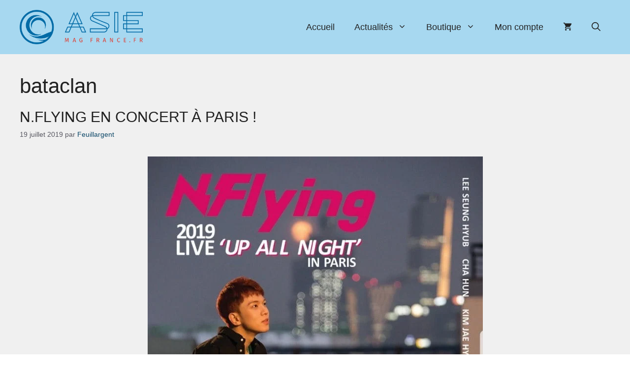

--- FILE ---
content_type: text/html; charset=utf-8
request_url: https://www.google.com/recaptcha/api2/aframe
body_size: 267
content:
<!DOCTYPE HTML><html><head><meta http-equiv="content-type" content="text/html; charset=UTF-8"></head><body><script nonce="8D66xVJIVZo0EH6S1ZrZDg">/** Anti-fraud and anti-abuse applications only. See google.com/recaptcha */ try{var clients={'sodar':'https://pagead2.googlesyndication.com/pagead/sodar?'};window.addEventListener("message",function(a){try{if(a.source===window.parent){var b=JSON.parse(a.data);var c=clients[b['id']];if(c){var d=document.createElement('img');d.src=c+b['params']+'&rc='+(localStorage.getItem("rc::a")?sessionStorage.getItem("rc::b"):"");window.document.body.appendChild(d);sessionStorage.setItem("rc::e",parseInt(sessionStorage.getItem("rc::e")||0)+1);localStorage.setItem("rc::h",'1768702001550');}}}catch(b){}});window.parent.postMessage("_grecaptcha_ready", "*");}catch(b){}</script></body></html>